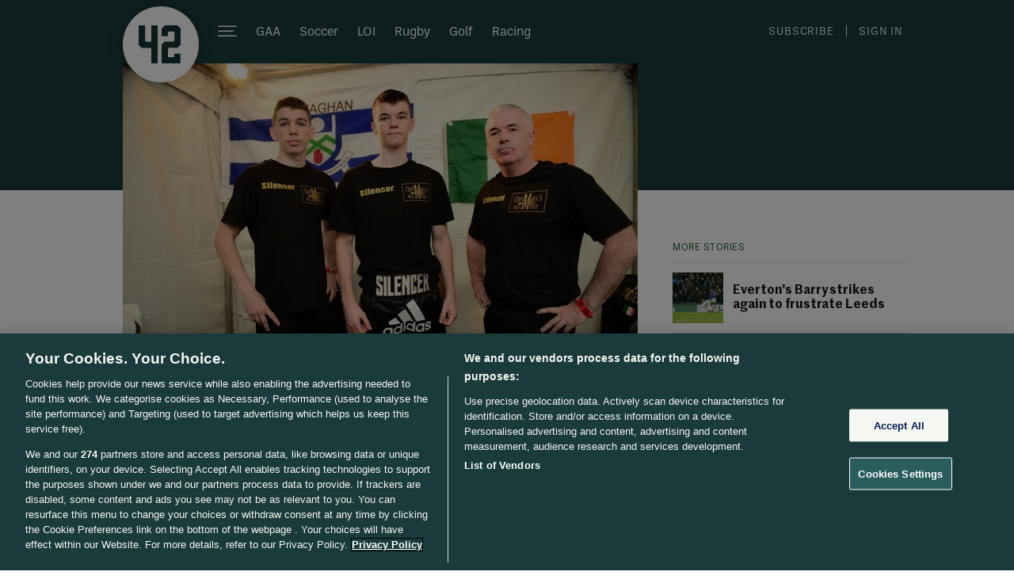

--- FILE ---
content_type: text/javascript;charset=utf-8
request_url: https://p1cluster.cxense.com/p1.js
body_size: 100
content:
cX.library.onP1('2a3uerkhp5ae634s8oc6q34cc4');


--- FILE ---
content_type: text/javascript;charset=utf-8
request_url: https://id.cxense.com/public/user/id?json=%7B%22identities%22%3A%5B%7B%22type%22%3A%22ckp%22%2C%22id%22%3A%22mkw4v2bbffdhk3bk%22%7D%2C%7B%22type%22%3A%22lst%22%2C%22id%22%3A%222a3uerkhp5ae634s8oc6q34cc4%22%7D%2C%7B%22type%22%3A%22cst%22%2C%22id%22%3A%222a3uerkhp5ae634s8oc6q34cc4%22%7D%5D%7D&callback=cXJsonpCB1
body_size: 188
content:
/**/
cXJsonpCB1({"httpStatus":200,"response":{"userId":"cx:1hpkobldtskop8u9yb9co49a6:1vhau02fhklry","newUser":true}})